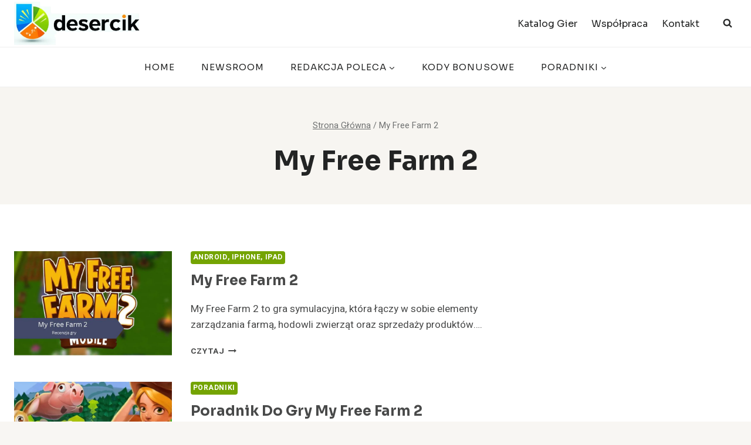

--- FILE ---
content_type: text/html; charset=utf-8
request_url: https://www.google.com/recaptcha/api2/aframe
body_size: 266
content:
<!DOCTYPE HTML><html><head><meta http-equiv="content-type" content="text/html; charset=UTF-8"></head><body><script nonce="RoA0B-I3fQKMDo09sAc1Mw">/** Anti-fraud and anti-abuse applications only. See google.com/recaptcha */ try{var clients={'sodar':'https://pagead2.googlesyndication.com/pagead/sodar?'};window.addEventListener("message",function(a){try{if(a.source===window.parent){var b=JSON.parse(a.data);var c=clients[b['id']];if(c){var d=document.createElement('img');d.src=c+b['params']+'&rc='+(localStorage.getItem("rc::a")?sessionStorage.getItem("rc::b"):"");window.document.body.appendChild(d);sessionStorage.setItem("rc::e",parseInt(sessionStorage.getItem("rc::e")||0)+1);localStorage.setItem("rc::h",'1769372399018');}}}catch(b){}});window.parent.postMessage("_grecaptcha_ready", "*");}catch(b){}</script></body></html>